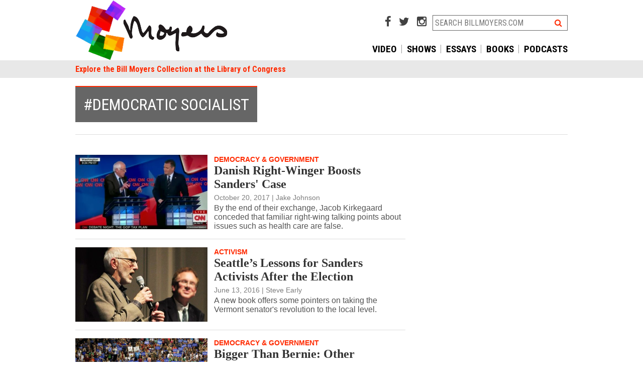

--- FILE ---
content_type: text/html; charset=UTF-8
request_url: https://billmoyers.com/tag/democratic-socialist/
body_size: 8589
content:
<!DOCTYPE html>
<html lang="en-US">
<head>
<meta charset="UTF-8">
<meta name="apple-mobile-web-app-capable" content="no">
<meta name="viewport" content="width=device-width, initial-scale=1, maximum-scale=1, user-scalable=no">

<title>democratic socialist | BillMoyers.com</title>
<link rel="shortcut icon" href="https://billmoyers.com/wp-content/themes/billmoyers-2015/libs/images/favicon.ico" />
<link rel="apple-touch-icon" href="https://billmoyers.com/wp-content/themes/billmoyers-2015/libs/images/ios/AppIcon57x57.png" />
<link rel="apple-touch-icon" sizes="72x72" href="https://billmoyers.com/wp-content/themes/billmoyers-2015/libs/images/ios/AppIcon72x72.png" />
<link rel="apple-touch-icon" sizes="114x114" href="https://billmoyers.com/wp-content/themes/billmoyers-2015/libs/images/ios/AppIcon57x57@2x.png" />
<link rel="apple-touch-icon" sizes="144x144" href="https://billmoyers.com/wp-content/themes/billmoyers-2015/libs/images/ios/AppIcon72x72@2x.png" />
<meta name='robots' content='noindex, follow' />

	<!-- This site is optimized with the Yoast SEO plugin v16.0.2 - https://yoast.com/wordpress/plugins/seo/ -->
	<meta property="og:locale" content="en_US" />
	<meta property="og:type" content="article" />
	<meta property="og:title" content="democratic socialist | BillMoyers.com" />
	<meta property="og:url" content="https://billmoyers.com/tag/democratic-socialist/" />
	<meta property="og:site_name" content="BillMoyers.com" />
	<meta name="twitter:card" content="summary_large_image" />
	<meta name="twitter:site" content="@BillMoyers" />
	<script type="application/ld+json" class="yoast-schema-graph">{"@context":"https://schema.org","@graph":[{"@type":"Organization","@id":"https://billmoyers.com/#organization","name":"Moyers & Company","url":"https://billmoyers.com/","sameAs":["https://www.facebook.com/moyersandcompany","https://www.youtube.com/user/MoyersandCompany","https://twitter.com/BillMoyers"],"logo":{"@type":"ImageObject","@id":"https://billmoyers.com/#logo","inLanguage":"en-US","url":"https://billmoyers.com/wp-content/uploads/2016/04/Bill.Moyers_logo.jpg","width":2100,"height":1200,"caption":"Moyers & Company"},"image":{"@id":"https://billmoyers.com/#logo"}},{"@type":"WebSite","@id":"https://billmoyers.com/#website","url":"https://billmoyers.com/","name":"BillMoyers.com","description":"billmoyers.com","publisher":{"@id":"https://billmoyers.com/#organization"},"potentialAction":[{"@type":"SearchAction","target":"https://billmoyers.com/?s={search_term_string}","query-input":"required name=search_term_string"}],"inLanguage":"en-US"},{"@type":"CollectionPage","@id":"https://billmoyers.com/tag/democratic-socialist/#webpage","url":"https://billmoyers.com/tag/democratic-socialist/","name":"democratic socialist | BillMoyers.com","isPartOf":{"@id":"https://billmoyers.com/#website"},"breadcrumb":{"@id":"https://billmoyers.com/tag/democratic-socialist/#breadcrumb"},"inLanguage":"en-US","potentialAction":[{"@type":"ReadAction","target":["https://billmoyers.com/tag/democratic-socialist/"]}]},{"@type":"BreadcrumbList","@id":"https://billmoyers.com/tag/democratic-socialist/#breadcrumb","itemListElement":[{"@type":"ListItem","position":1,"item":{"@type":"WebPage","@id":"https://billmoyers.com/","url":"https://billmoyers.com/","name":"Home"}},{"@type":"ListItem","position":2,"item":{"@type":"WebPage","@id":"https://billmoyers.com/tag/democratic-socialist/","url":"https://billmoyers.com/tag/democratic-socialist/","name":"democratic socialist"}}]}]}</script>
	<!-- / Yoast SEO plugin. -->


<link rel='dns-prefetch' href='//cdnjs.cloudflare.com' />
<link rel='dns-prefetch' href='//fonts.googleapis.com' />
<link rel="alternate" type="application/rss+xml" title="BillMoyers.com &raquo; Feed" href="https://billmoyers.com/feed/" />
<link rel="alternate" type="application/rss+xml" title="BillMoyers.com &raquo; Comments Feed" href="https://billmoyers.com/comments/feed/" />

            <!-- Google Tag Manager [gtm-plugin] -->
        <script>(function(w,d,s,l,i){w[l]=w[l]||[];w[l].push({'gtm.start':
    new Date().getTime(),event:'gtm.js'});var f=d.getElementsByTagName(s)[0],
j=d.createElement(s),dl=l!='dataLayer'?'&l='+l:'';j.async=true;j.src=
'https://www.googletagmanager.com/gtm.js?id='+i+dl;f.parentNode.insertBefore(j,f);
})(window,document,'script','dataLayer','GTM-5FLXNP');</script>
<!-- End Google Tag Manager [gtm-plugin] -->
<link rel="alternate" type="application/rss+xml" title="BillMoyers.com &raquo; democratic socialist Tag Feed" href="https://billmoyers.com/tag/democratic-socialist/feed/" />
<link rel='stylesheet' id='wp-block-library-css'  href='https://billmoyers.com/wp-includes/css/dist/block-library/style.min.css?ver=6.0' type='text/css' media='all' />
<style id='global-styles-inline-css' type='text/css'>
body{--wp--preset--color--black: #000000;--wp--preset--color--cyan-bluish-gray: #abb8c3;--wp--preset--color--white: #ffffff;--wp--preset--color--pale-pink: #f78da7;--wp--preset--color--vivid-red: #cf2e2e;--wp--preset--color--luminous-vivid-orange: #ff6900;--wp--preset--color--luminous-vivid-amber: #fcb900;--wp--preset--color--light-green-cyan: #7bdcb5;--wp--preset--color--vivid-green-cyan: #00d084;--wp--preset--color--pale-cyan-blue: #8ed1fc;--wp--preset--color--vivid-cyan-blue: #0693e3;--wp--preset--color--vivid-purple: #9b51e0;--wp--preset--gradient--vivid-cyan-blue-to-vivid-purple: linear-gradient(135deg,rgba(6,147,227,1) 0%,rgb(155,81,224) 100%);--wp--preset--gradient--light-green-cyan-to-vivid-green-cyan: linear-gradient(135deg,rgb(122,220,180) 0%,rgb(0,208,130) 100%);--wp--preset--gradient--luminous-vivid-amber-to-luminous-vivid-orange: linear-gradient(135deg,rgba(252,185,0,1) 0%,rgba(255,105,0,1) 100%);--wp--preset--gradient--luminous-vivid-orange-to-vivid-red: linear-gradient(135deg,rgba(255,105,0,1) 0%,rgb(207,46,46) 100%);--wp--preset--gradient--very-light-gray-to-cyan-bluish-gray: linear-gradient(135deg,rgb(238,238,238) 0%,rgb(169,184,195) 100%);--wp--preset--gradient--cool-to-warm-spectrum: linear-gradient(135deg,rgb(74,234,220) 0%,rgb(151,120,209) 20%,rgb(207,42,186) 40%,rgb(238,44,130) 60%,rgb(251,105,98) 80%,rgb(254,248,76) 100%);--wp--preset--gradient--blush-light-purple: linear-gradient(135deg,rgb(255,206,236) 0%,rgb(152,150,240) 100%);--wp--preset--gradient--blush-bordeaux: linear-gradient(135deg,rgb(254,205,165) 0%,rgb(254,45,45) 50%,rgb(107,0,62) 100%);--wp--preset--gradient--luminous-dusk: linear-gradient(135deg,rgb(255,203,112) 0%,rgb(199,81,192) 50%,rgb(65,88,208) 100%);--wp--preset--gradient--pale-ocean: linear-gradient(135deg,rgb(255,245,203) 0%,rgb(182,227,212) 50%,rgb(51,167,181) 100%);--wp--preset--gradient--electric-grass: linear-gradient(135deg,rgb(202,248,128) 0%,rgb(113,206,126) 100%);--wp--preset--gradient--midnight: linear-gradient(135deg,rgb(2,3,129) 0%,rgb(40,116,252) 100%);--wp--preset--duotone--dark-grayscale: url('#wp-duotone-dark-grayscale');--wp--preset--duotone--grayscale: url('#wp-duotone-grayscale');--wp--preset--duotone--purple-yellow: url('#wp-duotone-purple-yellow');--wp--preset--duotone--blue-red: url('#wp-duotone-blue-red');--wp--preset--duotone--midnight: url('#wp-duotone-midnight');--wp--preset--duotone--magenta-yellow: url('#wp-duotone-magenta-yellow');--wp--preset--duotone--purple-green: url('#wp-duotone-purple-green');--wp--preset--duotone--blue-orange: url('#wp-duotone-blue-orange');--wp--preset--font-size--small: 13px;--wp--preset--font-size--medium: 20px;--wp--preset--font-size--large: 36px;--wp--preset--font-size--x-large: 42px;}.has-black-color{color: var(--wp--preset--color--black) !important;}.has-cyan-bluish-gray-color{color: var(--wp--preset--color--cyan-bluish-gray) !important;}.has-white-color{color: var(--wp--preset--color--white) !important;}.has-pale-pink-color{color: var(--wp--preset--color--pale-pink) !important;}.has-vivid-red-color{color: var(--wp--preset--color--vivid-red) !important;}.has-luminous-vivid-orange-color{color: var(--wp--preset--color--luminous-vivid-orange) !important;}.has-luminous-vivid-amber-color{color: var(--wp--preset--color--luminous-vivid-amber) !important;}.has-light-green-cyan-color{color: var(--wp--preset--color--light-green-cyan) !important;}.has-vivid-green-cyan-color{color: var(--wp--preset--color--vivid-green-cyan) !important;}.has-pale-cyan-blue-color{color: var(--wp--preset--color--pale-cyan-blue) !important;}.has-vivid-cyan-blue-color{color: var(--wp--preset--color--vivid-cyan-blue) !important;}.has-vivid-purple-color{color: var(--wp--preset--color--vivid-purple) !important;}.has-black-background-color{background-color: var(--wp--preset--color--black) !important;}.has-cyan-bluish-gray-background-color{background-color: var(--wp--preset--color--cyan-bluish-gray) !important;}.has-white-background-color{background-color: var(--wp--preset--color--white) !important;}.has-pale-pink-background-color{background-color: var(--wp--preset--color--pale-pink) !important;}.has-vivid-red-background-color{background-color: var(--wp--preset--color--vivid-red) !important;}.has-luminous-vivid-orange-background-color{background-color: var(--wp--preset--color--luminous-vivid-orange) !important;}.has-luminous-vivid-amber-background-color{background-color: var(--wp--preset--color--luminous-vivid-amber) !important;}.has-light-green-cyan-background-color{background-color: var(--wp--preset--color--light-green-cyan) !important;}.has-vivid-green-cyan-background-color{background-color: var(--wp--preset--color--vivid-green-cyan) !important;}.has-pale-cyan-blue-background-color{background-color: var(--wp--preset--color--pale-cyan-blue) !important;}.has-vivid-cyan-blue-background-color{background-color: var(--wp--preset--color--vivid-cyan-blue) !important;}.has-vivid-purple-background-color{background-color: var(--wp--preset--color--vivid-purple) !important;}.has-black-border-color{border-color: var(--wp--preset--color--black) !important;}.has-cyan-bluish-gray-border-color{border-color: var(--wp--preset--color--cyan-bluish-gray) !important;}.has-white-border-color{border-color: var(--wp--preset--color--white) !important;}.has-pale-pink-border-color{border-color: var(--wp--preset--color--pale-pink) !important;}.has-vivid-red-border-color{border-color: var(--wp--preset--color--vivid-red) !important;}.has-luminous-vivid-orange-border-color{border-color: var(--wp--preset--color--luminous-vivid-orange) !important;}.has-luminous-vivid-amber-border-color{border-color: var(--wp--preset--color--luminous-vivid-amber) !important;}.has-light-green-cyan-border-color{border-color: var(--wp--preset--color--light-green-cyan) !important;}.has-vivid-green-cyan-border-color{border-color: var(--wp--preset--color--vivid-green-cyan) !important;}.has-pale-cyan-blue-border-color{border-color: var(--wp--preset--color--pale-cyan-blue) !important;}.has-vivid-cyan-blue-border-color{border-color: var(--wp--preset--color--vivid-cyan-blue) !important;}.has-vivid-purple-border-color{border-color: var(--wp--preset--color--vivid-purple) !important;}.has-vivid-cyan-blue-to-vivid-purple-gradient-background{background: var(--wp--preset--gradient--vivid-cyan-blue-to-vivid-purple) !important;}.has-light-green-cyan-to-vivid-green-cyan-gradient-background{background: var(--wp--preset--gradient--light-green-cyan-to-vivid-green-cyan) !important;}.has-luminous-vivid-amber-to-luminous-vivid-orange-gradient-background{background: var(--wp--preset--gradient--luminous-vivid-amber-to-luminous-vivid-orange) !important;}.has-luminous-vivid-orange-to-vivid-red-gradient-background{background: var(--wp--preset--gradient--luminous-vivid-orange-to-vivid-red) !important;}.has-very-light-gray-to-cyan-bluish-gray-gradient-background{background: var(--wp--preset--gradient--very-light-gray-to-cyan-bluish-gray) !important;}.has-cool-to-warm-spectrum-gradient-background{background: var(--wp--preset--gradient--cool-to-warm-spectrum) !important;}.has-blush-light-purple-gradient-background{background: var(--wp--preset--gradient--blush-light-purple) !important;}.has-blush-bordeaux-gradient-background{background: var(--wp--preset--gradient--blush-bordeaux) !important;}.has-luminous-dusk-gradient-background{background: var(--wp--preset--gradient--luminous-dusk) !important;}.has-pale-ocean-gradient-background{background: var(--wp--preset--gradient--pale-ocean) !important;}.has-electric-grass-gradient-background{background: var(--wp--preset--gradient--electric-grass) !important;}.has-midnight-gradient-background{background: var(--wp--preset--gradient--midnight) !important;}.has-small-font-size{font-size: var(--wp--preset--font-size--small) !important;}.has-medium-font-size{font-size: var(--wp--preset--font-size--medium) !important;}.has-large-font-size{font-size: var(--wp--preset--font-size--large) !important;}.has-x-large-font-size{font-size: var(--wp--preset--font-size--x-large) !important;}
</style>
<link rel='stylesheet' id='contact-form-7-css'  href='https://billmoyers.com/wp-content/plugins/contact-form-7/includes/css/styles.css?ver=5.4' type='text/css' media='all' />
<link rel='stylesheet' id='wp-pagenavi-css'  href='https://billmoyers.com/wp-content/plugins/wp-pagenavi/pagenavi-css.css?ver=2.70' type='text/css' media='all' />
<link rel='stylesheet' id='billmoyers-main-css'  href='https://billmoyers.com/wp-content/themes/billmoyers-2015/libs/css/main.css?ver=05.26.20' type='text/css' media='all' />
<link rel='stylesheet' id='google-Roboto-css'  href='//fonts.googleapis.com/css?family=Roboto%3A400%2C500%2C700%7CRoboto+Condensed%3A400%2C700&#038;ver=2.0' type='text/css' media='all' />
<link rel='stylesheet' id='font-awesome-css'  href='//cdnjs.cloudflare.com/ajax/libs/font-awesome/4.4.0/css/font-awesome.min.css?ver=1.0' type='text/css' media='all' />
<link rel='stylesheet' id='colorbox-css'  href='https://billmoyers.com/wp-content/plugins/lightbox-gallery/colorbox/example1/colorbox.css?ver=6.0' type='text/css' media='all' />
<script type='text/javascript' src='https://billmoyers.com/wp-includes/js/jquery/jquery.min.js?ver=3.6.0' id='jquery-core-js'></script>
<script type='text/javascript' src='https://billmoyers.com/wp-includes/js/jquery/jquery-migrate.min.js?ver=3.3.2' id='jquery-migrate-js'></script>
<link rel="https://api.w.org/" href="https://billmoyers.com/wp-json/" /><link rel="alternate" type="application/json" href="https://billmoyers.com/wp-json/wp/v2/tags/204406" /><link rel="EditURI" type="application/rsd+xml" title="RSD" href="https://billmoyers.com/xmlrpc.php?rsd" />
<link rel="wlwmanifest" type="application/wlwmanifest+xml" href="https://billmoyers.com/wp-includes/wlwmanifest.xml" /> 
<meta name="generator" content="WordPress 6.0" />
<script>var wpURL = 'https://billmoyers.com/'; var themePath = 'https://billmoyers.com/wp-content/themes/billmoyers-2015/';</script>		<style type="text/css" id="wp-custom-css">
			@media screen and (min-width: 769px) {
	header#header .head-right {
			width: 55%;
	}
	header#header .logo {
			padding: 0;
			float: left;
			width: 45%;
			margin: 0;
	}
}
@media screen and (min-width: 900px) {
	header#header .logo {
			width: 45%;
			margin: 0;
	}
}

.thumb-grid li {
	display: inline-block !important;
	float: none;
}

.timeline-main {
    display: none;
}		</style>
		
</head>

<body class="archive tag tag-democratic-socialist tag-204406">

<!-- Google Tag Manager (noscript) [gtm-plugin] -->
<noscript><iframe src='//www.googletagmanager.com/ns.html?id=GTM-5FLXNP' height='0' width='0' style='display:none;visibility:hidden'></iframe></noscript>
<!-- End Google Tag Manager (noscript) [gtm-plugin] -->
<div id="fb-root"></div>
<script>(function(d, s, id) {
  var js, fjs = d.getElementsByTagName(s)[0];
  if (d.getElementById(id)) return;
  js = d.createElement(s); js.id = id;
  js.src = "//connect.facebook.net/en_US/all.js#xfbml=1&appId=464273036978898";
  fjs.parentNode.insertBefore(js, fjs);
}(document, 'script', 'facebook-jssdk'));</script><!-- mobile nav -->
<div class='mobile-nav snap-drawers'>
<div class='snap-drawer snap-drawer-left'>

<div class="menu-mobile-container"><ul id="menu-mobile" class="nav-menu"><li id="menu-item-95217" class="menu-item menu-item-type-custom menu-item-object-custom menu-item-95217"><a href="/">Home</a></li>
<li id="menu-item-194647" class="menu-item menu-item-type-custom menu-item-object-custom menu-item-194647"><a href="https://billmoyers.com/spotlight/bill-moyers-on-democracy-podcast/">Podcast</a></li>
<li id="menu-item-194635" class="menu-item menu-item-type-custom menu-item-object-custom menu-item-194635"><a href="https://billmoyers.com/recent-posts/">Latest Stories</a></li>
<li id="menu-item-192684" class="menu-item menu-item-type-custom menu-item-object-custom menu-item-192684"><a href="https://billmoyers.com/video/">Watch Video</a></li>
<li id="menu-item-192686" class="menu-item menu-item-type-custom menu-item-object-custom menu-item-192686"><a href="https://billmoyers.com/essays/">Essays</a></li>
<li id="menu-item-192687" class="menu-item menu-item-type-custom menu-item-object-custom menu-item-192687"><a href="https://billmoyers.com/books/">Books</a></li>
<li id="menu-item-192683" class="menu-item menu-item-type-custom menu-item-object-custom menu-item-192683"><a href="https://billmoyers.com/timeline/">Career Timeline</a></li>
</ul></div>	    
    

<div class='snap-form'>
   
   <div class='wrap-wnet-cc cf'>
		<form class='subscribe-mailchimp'>
		<label>NEWSLETTER SIGN UP</label>
		<input type='hidden' class='mc-hidden' name='id' id='id' value='4ebbe6839f'>
		<input type='text' id='MERGE0' name='MERGE0' class='email' placeholder='email address' />
		<button type='submit' class='orangegradient'>go</button>
		</form>
		<div class='form-message'></div>
		</div>
   </div>


<ul>
<li><a href="https://billmoyers.com/contact-us/">Contact Us</a></li>
</ul>
</div>
</div>
<!-- end mobile nav -->
<div id="snapwrap" class="snap-content cf">

<!-- header -->
<header id="header" class="cf">
	<div class="sitewidth cf">
	
	<div class="cf">
	<a href="#" class="menutoggle touch-only" data-type='mobile'><i class="fa fa-bars"></i></a>
	<a href="#" class="searchtoggle touch-only" data-type='mobile'><i class="fa fa-search"></i></a>
	<div class="logo"><a href="https://billmoyers.com/"><img src="https://billmoyers.com/wp-content/themes/billmoyers-2015/libs/images/moyers-colorful-logo.png" style="max-height: 120px;"alt="BillMoyers.com" class="imgmax"/></a></div>

	<div class="head-right">
	
		<div class="search-wrap no-touch cf">
			<!--<a href="/buy-videos/" target="_blank"><i class="fa fa-shopping-cart"></i></a> -->
			<a href="https://www.facebook.com/moyersandcompany" target="_blank"><i class="fa fa-facebook"></i></a>
			<a href="https://twitter.com/BillMoyers" target="_blank"><i class="fa fa-twitter"></i></a>
			<a href="https://www.instagram.com/bill_moyers/" target="_blank"><i class="fa fa-instagram"></i></a>
			<div id="searchheader"><form action="https://billmoyers.com/" class="searchform cf">
<input type="text" name="s" class="field" id="s"  placeholder="SEARCH BILLMOYERS.COM" />
<button><i class="fa fa-search"></i></button>
</form> </div>
		</div>
		<nav id="access" class='no-touch cf'>
            
            
               <div class="menu-top-nav-container"><ul id="menu-top-nav" class="menu"><li id="menu-item-194639" class="menu-item   menu-item-194639"><a href="/video/">Video</a></li>
<li id="menu-item-192377" class="menu-item   menu-item-192377"><a href="/series/">Shows</a></li>
<li id="menu-item-192680" class="menu-item   menu-item-192680"><a href="/essays/">Essays</a></li>
<li id="menu-item-208965" class="menu-item   menu-item-208965"><a href="/books/">Books</a></li>
<li id="menu-item-210655" class="menu-item   menu-item-210655"><a href="https://billmoyers.com/spotlight/bill-moyers-on-democracy-podcast/">Podcasts</a></li>
</u></div>	
            
            </nav>
	</div>
	
	</div>

	</div>
	
	<div id="subnav" class="no-touch cf">
	<div class="sitewidth">
  
        
        <div class="menu-sub-nav-container"><ul id="menu-sub-nav" class="menu"><li id="menu-item-27895" class="menu-item   menu-item-27895"><a href="https://americanarchive.org/special_collections/bill-moyers">Explore the Bill Moyers Collection at the Library of Congress</a></li>
</ul></div>	    

        
        
        </div>
	</div>
	
	<div id="mobsearch" class="touch-only"><form action="https://billmoyers.com/" class="searchform cf">
<input type="text" name="s" class="field" id="s"  placeholder="SEARCH BILLMOYERS.COM" />
<button><i class="fa fa-search"></i></button>
</form> </div>
</header>
<!-- #header -->



<div id="moyers" class=" sitewidth cf">
<div id="page" class="hfeed">

<div id="main" class="cf ">

<!-- monitor test string -->
<header class='archive-head cf'><div class='banner-wrap'><div class='banner-title'>#democratic socialist</div></div><div class='touch-inset'></div></header>	



<section id="primary">
<div id="content" role="main">
<div id="topicpage">

		
<ul id='postlist' class='cf' data-max='1' data-taxonomy='tag' data-term='democratic-socialist'><li class='item cf'><div class='thumb'><a href='https://billmoyers.com/story/sanders-democratic-socialism-danish-right-winger/'><img src='//billmoyers.com/wp-content/uploads/2017/10/Sanders-Cruz-CNN-screen-shot-480x270.jpg' class='imgmax'></a></div><div class='text'><div class='category'><a href='/topics/democracy-government/'>Democracy &amp; Government</a></div> <div class='posttitle'><a href='https://billmoyers.com/story/sanders-democratic-socialism-danish-right-winger/'>Danish Right-Winger Boosts Sanders' Case </a></div><div class='date'>October 20, 2017 <div class='post-author'>  |  <a href="https://billmoyers.com/author/jakejohnshon/" title="Posts by Jake Johnson" class="author url fn" rel="author">Jake Johnson</a></div></div><div class='entry-content'>By the end of their exchange, Jacob Kirkegaard conceded that familiar right-wing talking points about issues such as health care are false.</div></div></li><li class='item cf'><div class='thumb'><a href='https://billmoyers.com/story/seattles-lessons-bernie-sanders-activists-elections/'><img src='//billmoyers.com/wp-content/uploads/2016/06/nick-licata-seattle_850_547-480x270.jpg' class='imgmax'></a></div><div class='text'><div class='category'><a href='/topics/social-change/'>Activism</a></div> <div class='posttitle'><a href='https://billmoyers.com/story/seattles-lessons-bernie-sanders-activists-elections/'>Seattle’s Lessons for Sanders Activists After the Election</a></div><div class='date'>June 13, 2016 <div class='post-author'>  |  <a href="https://billmoyers.com/author/steveearly/" title="Posts by Steve Early" class="author url fn" rel="author">Steve Early</a></div></div><div class='entry-content'>A new book offers some pointers on taking the Vermont senator's revolution to the local level.</div></div></li><li class='item cf'><div class='thumb'><a href='https://billmoyers.com/story/bigger-bernie-progressives-taking-establishment/'><img src='//billmoyers.com/wp-content/uploads/2016/05/GettyImages-524667084-480x270.jpg' class='imgmax'></a></div><div class='text'><div class='category'><a href='/topics/democracy-government/'>Democracy &amp; Government</a></div> <div class='posttitle'><a href='https://billmoyers.com/story/bigger-bernie-progressives-taking-establishment/'>Bigger Than Bernie: Other Progressives Running in 2016</a></div><div class='date'>May 12, 2016 <div class='post-author'>  |  <a href="https://billmoyers.com/author/christopherhass/" title="Posts by Christopher Hass" class="author url fn" rel="author">Christopher Hass</a></div></div><div class='entry-content'>A Sanders-style "political revolution" needs candidates committed to bold ideas and voters with the will to elect them. Meet some of the hopefuls on the ballot this year.</div></div></li><li class='item cf'><div class='thumb'><a href='https://billmoyers.com/story/your-turn-what-if-anything-can-america-learn-from-norway/'><img src='//billmoyers.com/wp-content/uploads/2016/02/18765170481_e9b21cd5bc_k-480x270.jpg' class='imgmax'></a></div><div class='text'><div class='category'><a href='/topics/democracy-government/'>Democracy &amp; Government</a></div> <div class='posttitle'><a href='https://billmoyers.com/story/your-turn-what-if-anything-can-america-learn-from-norway/'>Your Turn: What, if Anything, Can America Learn from Norway?</a></div><div class='date'>February 5, 2016 <div class='post-author'>  |  <a href="https://billmoyers.com/author/karinkamp/" title="Posts by Karin Kamp" class="author url fn" rel="author">Karin Kamp</a></div></div><div class='entry-content'>A <em>TomDispatch</em> post about Norway's social democracy attracted a lot of reader comments over the past week. Here are some of the highlights of what you had to say. </div></div></li>
		</ul>
				
				<!-- pagination -->
<div id="loadmore" class="cf">
	
</div>
<!-- end pagination -->

				
				
			
</div>			
			
			
			</div><!-- #content -->
		</section><!-- #primary -->

<aside id="secondary" class="widget-area" role="complementary">
<div class="sidebar-inner cf">
	
<div class="ajaxmostpopular sidebar-widget cf"><br><br><!-- popular loaded with ajax --></div><aside id="text-21" class="openwidget widget widget_text"><h3  style="display:none;">House Ads</h3>			<div class="textwidget"><p><!--a href="https://billmoyers.com/episode/bernie-sanders-breaking-big-moneys-grip-elections/?utm_source=sidebar&utm_medium=banner&utm_campaign=doddfrankanniversary"><img src="https://billmoyers.com/wp-content/uploads/2015/05/bernie-sanders-update-300x2502.jpg" /></a>

<a href="https://billmoyers.com/spotlight/secrets-and-lies/"><img src="https://billmoyers.com/wp-content/uploads/2015/08/Moyers-SecretsLies-16x9.jpg" width="300" /></a>

<a href="https://billmoyers.com/spotlight/climate-change/"><img src="https://billmoyers.com/wp-content/uploads/2015/08/Collection-EarthRisk-16x9.jpg" width="300" /></a>

<a href="https://billmoyers.com/spotlight/poets-in-performance/"><img src="https://billmoyers.com/wp-content/uploads/2015/08/Collection-PoetsInPerformance-16x9.jpg" width="300" /></a--></p>
</div>
		</aside><aside class="facebook no-touch side-item item-half cf">
<div class="fb-page" data-href="https://www.facebook.com/moyersandcompany" data-tabs="timeline" data-width="100%" data-small-header="true" data-adapt-container-width="true" data-hide-cover="false" data-show-facepile="true"><div class="fb-xfbml-parse-ignore"><blockquote cite="https://www.facebook.com/moyersandcompany"><a href="https://www.facebook.com/moyersandcompany">Bill Moyers</a></blockquote></div></div>
</aside>

<div id="fb-root"></div>
<script>(function(d, s, id) {
  var js, fjs = d.getElementsByTagName(s)[0];
  if (d.getElementById(id)) return;
  js = d.createElement(s); js.id = id;
  js.src = "//connect.facebook.net/en_US/sdk.js#xfbml=1&version=v2.5&appId=944495212286490";
  fjs.parentNode.insertBefore(js, fjs);
}(document, 'script', 'facebook-jssdk'));</script>	
				

	
</div>		
</aside><!-- #secondary .widget-area -->
</div><!-- #main -->
</div><!-- #page -->
</div><!-- #moyers -->

<div id='newsoverlay'><div id='signup'><figure id='closenews' class='orangegradient'><i class='fa fa-times'></i></figure><h2>Subscribe to Our Newsletters</h2>
   <div class='wrap-wnet-cc cf'>
		<form class='subscribe-mailchimp cf'>
		<div class='checkboxes'>
			<span><input type='checkbox' id='4ebbe6839f' name='id[]' class='mc-check' value='4ebbe6839f' checked/> Weekly Dispatches</span>
			<span><input type='checkbox' id='a8b2a63921' name='id[]' class='mc-check' value='a8b2a63921' checked/> Daily Reads</span>
		</div>
		<div class='fields'>
		<input type='email' name='MERGE0' id='MERGE0' class='email' placeholder='enter your email address' required='' />
		<button type='submit' class='orangegradient'>subscribe</button>
		</div>
		</form>
		<div class='form-message'></div>
		</div>
   </div></div>
<footer class="cf nocontent">
	<div class="sitewidth cf">
	<div class="touch-inset">

	<div class="foot1">
	<ul class="f1">
		<li><a href="https://billmoyers.com/">Home</a></li>
		<li><a href="https://billmoyers.com/stories/">Posts</a></li>
		<li><a href="https://billmoyers.com/timeline/">Timeline</a></li>
		<li><a href="https://billmoyers.com/video/">Video</a></li>
		<li><a href="https://billmoyers.com/take-action-organizations/">Get Involved</a></li>
		<li><a href="https://billmoyers.com/about/">About</a></li>
	</ul>
	</div>	

	<div class="foot2">
		<div class="sig"><a href="https://billmoyers.com/"><img src="https://billmoyers.com/wp-content/themes/billmoyers-2015/libs/images/moyers-colorful-logo.png" style="max-height:85px"/></a></div>
		<p>&copy; 2026 Doctoroff Media Group LLC</p>
		<p>
		<a href="https://billmoyers.com/terms-of-service/">Terms of Service</a> | 
		<a href="https://billmoyers.com/privacy-statement/">Privacy Policy</a>
		</p>
	</div>

	</div>
	</div>
</footer>


</div><!-- #snapwrap -->

<div class="wp-footer-code"><script type='text/javascript' src='https://billmoyers.com/wp-includes/js/dist/vendor/regenerator-runtime.min.js?ver=0.13.9' id='regenerator-runtime-js'></script>
<script type='text/javascript' src='https://billmoyers.com/wp-includes/js/dist/vendor/wp-polyfill.min.js?ver=3.15.0' id='wp-polyfill-js'></script>
<script type='text/javascript' src='https://billmoyers.com/wp-includes/js/dist/hooks.min.js?ver=c6d64f2cb8f5c6bb49caca37f8828ce3' id='wp-hooks-js'></script>
<script type='text/javascript' src='https://billmoyers.com/wp-includes/js/dist/i18n.min.js?ver=ebee46757c6a411e38fd079a7ac71d94' id='wp-i18n-js'></script>
<script type='text/javascript' id='wp-i18n-js-after'>
wp.i18n.setLocaleData( { 'text direction\u0004ltr': [ 'ltr' ] } );
</script>
<script type='text/javascript' src='https://billmoyers.com/wp-includes/js/dist/vendor/lodash.min.js?ver=4.17.19' id='lodash-js'></script>
<script type='text/javascript' id='lodash-js-after'>
window.lodash = _.noConflict();
</script>
<script type='text/javascript' src='https://billmoyers.com/wp-includes/js/dist/url.min.js?ver=16385e4d69da65c7283790971de6b297' id='wp-url-js'></script>
<script type='text/javascript' src='https://billmoyers.com/wp-includes/js/dist/api-fetch.min.js?ver=63050163caffa6aac54e9ebf21fe0472' id='wp-api-fetch-js'></script>
<script type='text/javascript' id='wp-api-fetch-js-after'>
wp.apiFetch.use( wp.apiFetch.createRootURLMiddleware( "https://billmoyers.com/wp-json/" ) );
wp.apiFetch.nonceMiddleware = wp.apiFetch.createNonceMiddleware( "3e6b24001f" );
wp.apiFetch.use( wp.apiFetch.nonceMiddleware );
wp.apiFetch.use( wp.apiFetch.mediaUploadMiddleware );
wp.apiFetch.nonceEndpoint = "https://billmoyers.com/wp-admin/admin-ajax.php?action=rest-nonce";
</script>
<script type='text/javascript' id='contact-form-7-js-extra'>
/* <![CDATA[ */
var wpcf7 = {"cached":"1"};
/* ]]> */
</script>
<script type='text/javascript' src='https://billmoyers.com/wp-content/plugins/contact-form-7/includes/js/index.js?ver=5.4' id='contact-form-7-js'></script>
<script type='text/javascript' src='https://billmoyers.com/wp-content/themes/billmoyers-2015/libs/js/lib/modernizr.custom.84995.js?ver=1.0' id='modernizr-js'></script>
<script type='text/javascript' src='//cdnjs.cloudflare.com/ajax/libs/picturefill/3.0.1/picturefill.min.js?ver=1.0' id='picturefill-js'></script>
<script type='text/javascript' src='//cdnjs.cloudflare.com/ajax/libs/snap.js/1.9.3/snap.min.js?ver=1.0' id='snap-js'></script>
<script type='text/javascript' src='//cdnjs.cloudflare.com/ajax/libs/jquery-details/0.1.0/jquery.details.min.js?ver=1.0' id='jquery.details-js'></script>
<script type='text/javascript' src='//cdnjs.cloudflare.com/ajax/libs/zeroclipboard/2.1.6/ZeroClipboard.min.js?ver=1.0' id='ZeroClipboard-js'></script>
<script type='text/javascript' src='https://billmoyers.com/wp-content/themes/billmoyers-2015/libs/js/lib/jquery.transpose.min.js?ver=1.0' id='jquery.transpose-js'></script>
<script type='text/javascript' src='https://billmoyers.com/wp-content/themes/billmoyers-2015/libs/js/lib/jquery.touchslider.js?ver=1.0' id='touchslider-js'></script>
<script type='text/javascript' src='//cdnjs.cloudflare.com/ajax/libs/Swiper/2.7.0/idangerous.swiper.min.js?ver=1.0' id='idangerous.swiper-js'></script>
<script type='text/javascript' src='//cdnjs.cloudflare.com/ajax/libs/jquery.colorbox/1.5.14/jquery.colorbox-min.js?ver=1.2' id='colorbox-js'></script>
<script type='text/javascript' src='https://billmoyers.com/wp-content/themes/billmoyers-2015/libs/js/app/gtm-click-classes.js?ver=05.26.20' id='gtm-click-classes-js'></script>
<script type='text/javascript' src='https://billmoyers.com/wp-content/themes/billmoyers-2015/libs/js/app/billmoyers.js?ver=05.26.20' id='billmoyers-js'></script>
<script type='text/javascript' id='dsq-count-scr' async src='//moyersandcompany.disqus.com/count.js?ver=6.0' id='disqus-count-js'></script>
</div><!-- .wp-footer-code -->

<script type="text/javascript">
var disqus_shortname = 'moyersandcompany';
(function () {
var s = document.createElement('script'); s.async = true;
s.type = 'text/javascript';
s.src = '//' + disqus_shortname + '.disqus.com/count.js';
(document.getElementsByTagName('HEAD')[0] || document.getElementsByTagName('BODY')[0]).appendChild(s);
}());
</script><!-- Quantcast Tag -->
<script type="text/javascript">
var _qevents = _qevents || [];
(function() {
var elem = document.createElement('script');
elem.src = (document.location.protocol == "https:" ? "https://secure" : "http://edge") + ".quantserve.com/quant.js";
elem.async = true;
elem.type = "text/javascript";
var scpt = document.getElementsByTagName('script')[0];
scpt.parentNode.insertBefore(elem, scpt);
})();
_qevents.push({qacct:"p-24dXXkhCvQ0Gh"});
</script>
<noscript><div style="display:none;"><img src="//pixel.quantserve.com/pixel/p-24dXXkhCvQ0Gh.gif" border="0" height="1" width="1" alt="Quantcast"/></div></noscript>
<!-- End Quantcast tag --><!-- add this -->
<script type="text/javascript">
var addthis_share = {
	templates: { twitter: '{{title}} {{url}} via @BillMoyers ' },
	url_transforms : {shorten: {twitter: 'bitly'}}, 
	shorteners : {bitly : {}}
	}
var addthis_config = {"data_track_clickback":true,  data_ga_property: 'UA-26544689-1', data_ga_social : true};
</script>
<script type="text/javascript" src="//s7.addthis.com/js/300/addthis_widget.js#pubid=ra-50bcdc5969645399"></script>

<!-- end add this -->


<script defer src="https://static.cloudflareinsights.com/beacon.min.js/vcd15cbe7772f49c399c6a5babf22c1241717689176015" integrity="sha512-ZpsOmlRQV6y907TI0dKBHq9Md29nnaEIPlkf84rnaERnq6zvWvPUqr2ft8M1aS28oN72PdrCzSjY4U6VaAw1EQ==" data-cf-beacon='{"version":"2024.11.0","token":"b4f0286804a2411b8ea4df48c0a86dc8","r":1,"server_timing":{"name":{"cfCacheStatus":true,"cfEdge":true,"cfExtPri":true,"cfL4":true,"cfOrigin":true,"cfSpeedBrain":true},"location_startswith":null}}' crossorigin="anonymous"></script>
</body>
</html>

<!--
Performance optimized by W3 Total Cache. Learn more: https://www.boldgrid.com/w3-total-cache/

Object Caching 54/236 objects using disk
Page Caching using disk: enhanced 

Served from: billmoyers.com @ 2026-01-26 07:18:44 by W3 Total Cache
-->